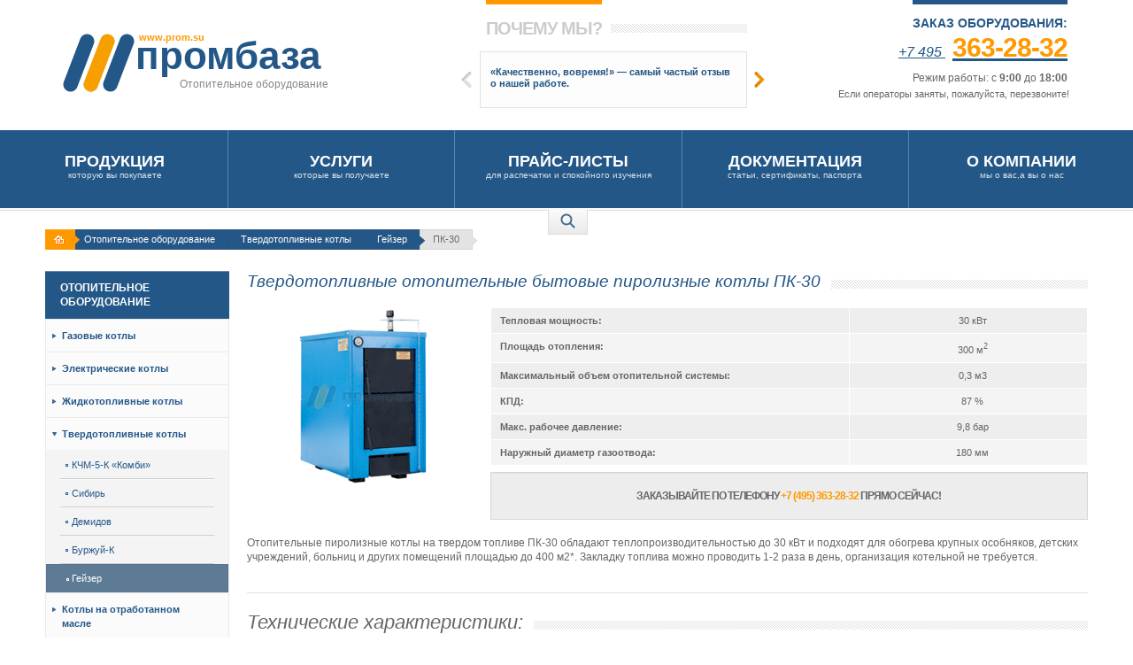

--- FILE ---
content_type: text/html; charset=UTF-8
request_url: https://www.prom.su/boilers/solid-fuel/gezer/gezer4
body_size: 8099
content:
<!DOCTYPE HTML>
<html>
<head>
<meta http-equiv="Content-Type" content="text/html; charset=utf-8">

<meta name="description" content="Твердотопливные отопительные бытовые пиролизные котлы&nbsp;ПК-30 вы можете купить в Москве и Московской области или заказать доставку в любой регион России. Цена составит всего -  руб. 
	
		
	Тепловая мощность:
	30&nbsp;кВт


	Площадь отопления:
	300&nbsp;м2


	Максимальный объем отопительной системы:
	0,3&nbsp;м3


	КПД:
	87&nbsp;%


	Макс. рабочее давление:
	9,8&nbsp;бар


	Наружный диаметр газоотвода:
	180&nbsp;мм


	
">
<base href="https://www.prom.su/" />
<meta property="og:type" content="og:product">
<meta property="og:title" content="ПК-30">
<meta property="og:image" content="https://www.prom.su//assets/images/gezer/bit.png">
<meta property="og:site_name" content="https://www.prom.su/">
<meta property="og:url" content="https://www.prom.su/boilers/solid-fuel/gezer/gezer4">
<title>ПК-30</title>
<meta name="viewport" content="width=device-width, initial-scale=1.0">
<link href="/assets/templates/v1/css/landscape.css" rel="stylesheet" type="text/css">
<link rel="stylesheet" media="(min-width: 300px) and (max-width: 359px)" href="/assets/templates/v1/css/min-300px.css">
<link rel="stylesheet" media="(min-width: 360px) and (max-width: 479px)" href="/assets/templates/v1/css/min-360px.css">
<link rel="stylesheet" media="(min-width: 480px) and (max-width: 639px)" href="/assets/templates/v1/css/min-480px.css">
<link rel="stylesheet" media="(min-width: 640px) and (max-width: 767px)" href="/assets/templates/v1/css/min-640px.css">
<link rel="stylesheet" media="(min-width: 768px) and (max-width: 1023px)" href="/assets/templates/v1/css/min-768px.css">
<link rel="stylesheet" media="(min-width: 1024px) and (max-width: 1279px)" href="/assets/templates/v1/css/min-1024px.css">
<link href="/assets/templates/v1/css/modal.css" rel="stylesheet" type="text/css">
<!--<link href="/assets/templates/v1/css/style.css" rel="stylesheet" type="text/css">-->
<!--[if lte IE 7]><link href="/assets/templates/v1/css/ie7.css" rel="stylesheet" type="text/css" /><![endif]-->
<!--[if lte IE 8]>
<script type="text/javascript" src="/assets/templates/v1/js/PIE.js"></script>
<script type="text/javascript" src="/assets/templates/v1/js/html5support.js"></script>
<![endif]-->
<!--[if lte IE 9]>
<script src="http://css3-mediaqueries-js.googlecode.com/svn/trunk/css3-mediaqueries.js"></script>
<![endif]-->
<!--<link rel="amphtml" href="https://www.prom.su/amp&page=gezer4">
<link rel="alternate" type="application/rss+xml" title="RSS-лента Промбаза. Отопительное оборудование." href="teploobmen/vodkon/vkksk/ksk20s1471">-->
<!--<script type="text/javascript" src="/assets/templates/v1/js/jquery.js"></script>
<script type="text/javascript" src="/assets/templates/v1/js/jquery.main.js"></script>
<script type="text/javascript" src="/assets/templates/v1/js/jquery.cookie.js"></script>-->
<link rel="stylesheet" href="/assets/components/ajaxform/css/default.css" type="text/css" />
</head>

<body>
<div class="wrapper">
  <div class="container">
    <div class="main-indent">

      <header class="header">
        <section itemscope itemtype="http://schema.org/Organization" class="in">
        	<meta itemprop="name" content="ООО «Компания «Промбаза»">
          <div itemprop="address" itemscope="" itemtype="http://schema.org/PostalAddress" class="logo"><a itemprop="url" href=""><img src="/assets/templates/v1/img/logo_m.png" width="83" height="66" alt="Промбаза"><span class="logo_tx">промбаза</span> <span class="text">Отопительное оборудование</span> <span class="addr">www.prom.su</span></a>
          <meta itemprop="description" content="9 часов в день, 5 дней в неделю, 247 дней в году, 6 лет подряд мы занимаемся поставками промышленного отопительного оборудования нашим любимым клиентам.Десятки тысяч котельных в частных домах и дачах, тысячи котельных ЖКХ по всей стране, сотни крупных заводов, фабрик и других промышленных производств — это те места, которые отапливаются поставленным нами оборудованием.16 принципиально разных типов оборудования, более 9000 номенклатурных позиций насчитывает наш последний обобщенный прайс-лист.В своей работе мы придерживаемся принципов:Всегда в срок, Компетентная поставка, Разумные цены.">
					<meta itemprop="addressLocality" content="Москва">
					<meta itemprop="streetAddress" content="Рязанский&nbsp;пр-кт, д.&thinsp;86/1, стр.&thinsp;3, 2-й&nbsp;этаж">
					<meta itemprop="postalCode" content="109542">
					<meta itemprop="telephone" content="+7&nbsp;(495)&nbsp;363-28-32">
					<meta itemprop="email" content="info@prom.su">
          </div>
          <section class="phone-hold">
            <div class="head"><span>Заказ оборудования:</span></div>
            <!-- end header-->
            <div class="phone"><a href="tel:+74953632832">+7 495 <strong>363-28-32</strong></a></div>
            Режим работы: с <strong>9:00</strong> до <strong>18:00</strong>
			<small>Если операторы заняты, пожалуйста, перезвоните!</small></section>
          <!-- end .phone-hold-->
		            <section class="reasons">
            <div class="head"><span>почему мы?</span><em></em></div>
            <!-- end .head-->
            <div class="wrap">
              <section class="hold">
<ul><li><div class="bg"><span class="c"><span class="cell"><!--[if lte IE 7]><span><span><![endif]-->
&laquo;Качественно, вовремя!&raquo;&nbsp;&mdash;&nbsp;самый частый отзыв о&nbsp;нашей работе.
<!--[if lte IE 7]></span></span><![endif]--></span></span></div></li>

<li><div class="bg"><span class="c"><span class="cell"><!--[if lte IE 7]><span><span><![endif]-->
Только прямые заводские поставки и следовательно низкие цены.
<!--[if lte IE 7]></span></span><![endif]--></span></span></div></li>

<li><div class="bg"><span class="c"><span class="cell"><!--[if lte IE 7]><span><span><![endif]-->
Особые скидки для постоянных или оптовых покупателей.
<!--[if lte IE 7]></span></span><![endif]--></span></span></div></li>

<li><div class="bg"><span class="c"><span class="cell"><!--[if lte IE 7]><span><span><![endif]-->
Доставка без хлопот&nbsp;&mdash;&nbsp;мы берем на себя все вопросы с доставкой. Вам остается только получить товар.
<!--[if lte IE 7]></span></span><![endif]--></span></span></div></li>

</ul>
              </section>
              <!-- end .hold-->
              <div class="prev"></div>
              <div class="next"></div>
            </div>
            <!-- end .wrap--> 
          </section>
          <!-- end .reasons--> 

        </section>
        <!-- end .in--> 
      </header>
      <!-- end .header-->

	  <nav class="menu">
  <ul>
	<li class="size1"><a href="/catalog"><strong>Продукция</strong> которую вы покупаете</a></li>
	<li class="size2 even"><a href="/service"><strong>Услуги</strong> которые вы получаете</a></li>
	<li class="size3"><a href="/prices"><strong>Прайс-листы</strong> для распечатки и&nbsp;спокойного изучения</a></li>
	<li class="size4 even"><a href="/docs"><strong>Документация</strong>статьи, сертификаты, паспорта</a></li>
	<li class="size5"><a href="/company"><strong>О компании</strong> мы о вас,а вы о нас</a></li>
  </ul>
</nav>
<!-- end .menu-->


<section class="search">

  <div class="toggle"><span></span></div>

  <div class="hold">
	<div class="bg">
	  <form action="search" method="get">
  <fieldset>
    <input type="text" name="search" id="search" value="" placeholder="Введите запрос" />
    <input type="hidden" name="id" value="2" /> 
	<span class="btn">Поиск
		<input type="submit" value="">
	</span>
  </fieldset>
</form>

	</div>
  </div>
  <!-- end .hold--> 
</section>
<!-- end .search-->


<div class="content">
  

<ul class="path">
  <li><a class="home" href="#">На главную</a></li>
  <li><a href="boilers/" title="Отопительное оборудование">Отопительное оборудование</a><em></em></li>
<li><a href="boilers/solid-fuel/" title="Твердотопливные котлы">Твердотопливные котлы</a><em></em></li>
<li><a href="boilers/solid-fuel/gezer/" title="Гейзер">Гейзер</a><em></em></li>
<li class="last"><span>ПК-30</span><em></em></li>

</ul>
<!-- end .path-->


  <div class="two-cols">
  	<aside class="aside">
	<ul class="menu2">
		<li class="open" >
	<a href="boilers/" title="Отопительное оборудование"><span>Отопительное оборудование</span></a>
	<ul class="lvl2">
	<li  >
	<a href="boilers/gas/" title="Газовые котлы"><span>Газовые котлы</span></a>
	
</li><li  >
	<a href="boilers/electric/" title="Электрические котлы"><span>Электрические котлы</span></a>
	
</li><li  >
	<a href="boilers/liquid-fuel/" title="Жидкотопливные котлы"><span>Жидкотопливные котлы</span></a>
	
</li><li class="open" >
	<a href="boilers/solid-fuel/" title="Твердотопливные котлы"><span>Твердотопливные котлы</span></a>
	<ul class="lvl3">
	<li  >
	<a href="boilers/solid-fuel/kchm5k/" title="Твердотопливные котлы КЧМ-5-К &laquo;Комби&raquo;">КЧМ-5-К &laquo;Комби&raquo; <em> </em></a>
	
</li><li  >
	<a href="boilers/solid-fuel/sibir/" title="Твердотопливные котлы Сибирь">Сибирь <em> </em></a>
	
</li><li  >
	<a href="boilers/solid-fuel/demidov/" title="Твердотопливные котлы Демидов">Демидов <em> </em></a>
	
</li><li  >
	<a href="boilers/solid-fuel/burk/" title="Твердотопливные котелы Буржуй-К">Буржуй-К <em> </em></a>
	
</li><li class="open" >
	<a href="boilers/solid-fuel/gezer/" title="Твердотопливные котелы Гейзер">Гейзер <em> </em></a>
	<ul class="lvl4">
	
</ul>
</li>
</ul>
</li><li  >
	<a href="boilers/oil/" title="Котлы на отработанном масле"><span>Котлы на отработанном масле</span></a>
	
</li><li  >
	<a href="boilers/gas-boilers/" title="Газовые водонагреватели"><span>Газовые водонагреватели</span></a>
	
</li><li  >
	<a href="boilers/elvodn/" title="Электрические водонагреватели"><span>Электроводонагреватели</span></a>
	
</li><li  >
	<a href="boilers/teni/" title="ТЭНы"><span>ТЭНы</span></a>
	
</li>
</ul>
</li><li  >
	<a href="kalor/" title="Калориферы"><span>Калориферы</span></a>
	
</li><li  >
	<a href="ventobr/" title="Вентиляционное оборудование"><span>Вентиляционное оборудование</span></a>
	
</li><li  >
	<a href="teploobmen/" title="Теплообменное оборудование"><span>Теплообменное оборудование</span></a>
	
</li><li  >
	<a href="kabelpr/" title="Кабельная продукция"><span>Кабельная продукция</span></a>
	
</li><li  >
	<a href="epg/" title="Электропарогенераторы"><span>Электропарогенераторы</span></a>
	
</li>
	</ul>
	<!-- end .menu2--> 
</aside>
<!-- end .aside-->
	<section itemscope itemtype="http://schema.org/Product" class="mainContent">
		<meta itemprop="weight" content="340">
		<meta itemprop="material" content="">
		<meta itemprop="manufacturer" content="">
		<meta itemprop="description" content="Твердотопливные отопительные бытовые пиролизные котлы&nbsp;ПК-30 вы можете купить в Москве и Московской области или заказать доставку в любой регион России. Цена всего -  ₽. 
	
		
	Тепловая мощность:
	30&nbsp;кВт


	Площадь отопления:
	300&nbsp;м2


	Максимальный объем отопительной системы:
	0,3&nbsp;м3


	КПД:
	87&nbsp;%


	Макс. рабочее давление:
	9,8&nbsp;бар


	Наружный диаметр газоотвода:
	180&nbsp;мм


	
">
		<article class="item item2">
		<header class="title">
		  <h1 itemprop="name" class="blue">Твердотопливные отопительные бытовые пиролизные котлы&nbsp;ПК-30</h1>
		  <span class="line"></span>
		</header>
		<div class="hold">
		  <div class="img">
			<span class="c">
			  <span class="cell">
				<img itemprop="image" class="img-l" src="/assets/components/phpthumbof/cache/bit.27f56b64ba907effe6f920b85947c8b24366.png?" alt="Твердотопливные отопительные бытовые пиролизные котлы&nbsp;ПК-30" title="Твердотопливные отопительные бытовые пиролизные котлы&nbsp;ПК-30"/>
			  </span>
			</span>
		  </div>
		  <div class="nofloat">
			<div itemprop="offers" itemscope itemtype="http://schema.org/Offer" class="clearfix">
				<meta itemprop="price" content="">
				<meta itemprop="priceCurrency" content="RUB">
				<link itemprop="availability" href="http://schema.org/InStock">
				
			  <div class="nofloat">
			  	<div itemprop="description" class="table">
					<table>
	<tbody>
		<tr class="c1">
	<td><strong>Тепловая мощность:</strong></td>
	<td class="center size3">30&nbsp;кВт</td>
</tr>
<tr class="c0">
	<td><strong>Площадь отопления:</strong></td>
	<td class="center size3">300&nbsp;м<sup>2</sup></td>
</tr>
<tr class="c1">
	<td><strong>Максимальный объем отопительной системы:</strong></td>
	<td class="center size3">0,3&nbsp;м3</td>
</tr>
<tr class="c0">
	<td><strong>КПД:</strong></td>
	<td class="center size3">87&nbsp;%</td>
</tr>
<tr class="c1">
	<td><strong>Макс. рабочее давление:</strong></td>
	<td class="center size3">9,8&nbsp;бар</td>
</tr>
<tr class="c0">
	<td><strong>Наружный диаметр газоотвода:</strong></td>
	<td class="center size3">180&nbsp;мм</td>
</tr>

	</tbody>
</table>
				</div>
			  </div>
			</div>
			<div class="buy">
				Заказывайте по&nbsp;телефону <span class="orange">+7&nbsp;(495)&nbsp;363-28-32</span> прямо сейчас!
			</div>
		  </div>
		</div>
	  </article>
	  <!-- end .item .item2 -->
	  <header class="title">
		<span class="line"></span>
	  </header>
	  
	  <p>Отопительные пиролизные котлы на&nbsp;твердом топливе ПК-30 обладают теплопроизводительностью до&nbsp;30&nbsp;кВт и&nbsp;подходят для обогрева крупных особняков, детских учреждений, больниц и&nbsp;других помещений площадью до&nbsp;400 м2*. Закладку топлива можно проводить 1-2 раза в&nbsp;день, организация котельной не&nbsp;требуется.</p>
		
	  
	  <header class="title">
	    <div class="hr"> </div>
		<h2>Технические характеристики:</h2>
		<span class="line"></span>
	  </header>
	  <!-- end .title -->
	  <div class="table features">
	  	<table>
	<tbody>
		<tr class="c1">
	<td><strong>Тепловая мощность:</strong></td>
	<td class="center size3">30&nbsp;кВт</td>
</tr>
<tr class="c0">
	<td><strong>Площадь отопления:</strong></td>
	<td class="center size3">300&nbsp;м<sup>2</sup></td>
</tr>
<tr class="c1">
	<td><strong>Максимальный объем отопительной системы:</strong></td>
	<td class="center size3">0,3&nbsp;м3</td>
</tr>
<tr class="c0">
	<td><strong>КПД:</strong></td>
	<td class="center size3">87&nbsp;%</td>
</tr>
<tr class="c1">
	<td><strong>Макс. рабочее давление:</strong></td>
	<td class="center size3">9,8&nbsp;бар</td>
</tr>
<tr class="c0">
	<td><strong>Наружный диаметр газоотвода:</strong></td>
	<td class="center size3">180&nbsp;мм</td>
</tr>
<tr class="c1">
	<td><strong>Объем топки:</strong></td>
	<td class="center size3">150&nbsp;л</td>
</tr>
<tr class="c0">
	<td><strong>Дополнительная информация:</strong></td>
	<td class="center size3">Возможность установить ТЭН</td>
</tr>
<tr class="c1">
	<td><strong>Назначение:</strong></td>
	<td class="center size3">Отопление</td>
</tr>
<tr class="c0">
	<td><strong>Гарантия:</strong></td>
	<td class="center size3">36 месяцев</td>
</tr>
<tr class="c1">
	<td><strong>Страна производства:</strong></td>
	<td class="center size3">Россия</td>
</tr>
<tr class="c0">
	<td><strong>Масса:</strong></td>
	<td class="center size3">340&nbsp;кг</td>
</tr>
<tr class="c1">
	<td><strong>Топливо:</strong></td>
	<td class="center size3">дрова,<br/>щепу,<br/>брикеты,<br/>пеллеты</td>
</tr>

	</tbody>
</table>
	  </div>
	  
	  <!-- end .features -->
	  <header class="title"><h2>Котел поставляется в&nbsp;следующей комплектации:</h2><span class="line"></span></header><ul><li>Котел ПК-30;</li><li>зольник;</li><li>терморегулятор;</li><li>термоманометр</li><li>шибер;</li><li>колосники;</li><li>техническое руководство;</li></ul>
	  <div class="footprice"><a href="boilers/solid-fuel/gezer/gezer4#" class="modal">Купить Твердотопливные отопительные бытовые пиролизные котлы&nbsp;ПК-30</a></div>
		<div class="q-socialblock q-socblock10  q-normal q-padding1"><div class="q-button q-fb" onclick="Share.facebook()"></div><div class="q-button q-vk" onclick="Share.vkontakte()"></div><div class="q-button q-ok" onclick="Share.odnoklassniki()"></div><div class="q-button q-tw" onclick="Share.twitter()"></div><div class="q-button q-ma" onclick="Share.mailru()"></div><div class="q-button q-g" onclick="Share.googleplus()"></div></div>
	  <div class="info-ind">
  <header class="title3 red">
	  Справочная информация и документация
	  <div class="hr"></div>
	  <span class="icon-help"></span>
  </header>
  <ul class="info-links">
	  <li>
	<a class="btn" href="prices/price-gezer" target='_blank'>Цены (прайс) на твердотопливные котлы Гейзер</a>
</li><li>
	<a class="btn" href="/assets/files/docs/gezer/gpk10_150.pdf" target='_blank'>Паспорт и&nbsp;руководство пользователя на&nbsp;котлы Гезер ПК</a>
</li>
  </ul>
</div>

	</section>
	<!-- end .mainContent-->
	
  </div>
  <!-- end .two-cols--> 
</div>
<!-- end .content-->
<div class="footer-place"></div>


    </div>
    <!-- end .main-indent--> 
  </div>
  <!-- end .container-->
  <div class="mainbg-t"></div>
  <div class="mainbg-b"></div>
</div>
<!-- end .wrapper-->
<footer class="footer">
  <div class="container">
    <div class="main-indent">
      <div class="bg">
        <div class="two-cols">
        	<aside class="aside">
            <div class="title2">Контакты:</div>
            <div class="contacts">
            	Телефон: <a href="tel:+7(495)3632832"><span>+7&nbsp;(495)&nbsp;363-28-32</span></a><br>
              E-mail: <a href="mailto:info@prom.su"><span>info@prom.su</span></a><br>
              <a href="company/details/">Реквизиты компании</a><br>
              <a href="company/contacts">Контактная информация</a>
			  
			  <!-- Yandex.Metrika counter -->
<script type="text/javascript">
(function (d, w, c) {
    (w[c] = w[c] || []).push(function() {
        try {
            w.yaCounter23934013 = new Ya.Metrika({id:23934013,
                    webvisor:true,
                    clickmap:true,
                    trackLinks:true,
                    accurateTrackBounce:true});
        } catch(e) { }
    });

    var n = d.getElementsByTagName("script")[0],
        s = d.createElement("script"),
        f = function () { n.parentNode.insertBefore(s, n); };
    s.type = "text/javascript";
    s.async = true;
    s.src = (d.location.protocol == "https:" ? "https:" : "http:") + "//mc.yandex.ru/metrika/watch.js";

    if (w.opera == "[object Opera]") {
        d.addEventListener("DOMContentLoaded", f, false);
    } else { f(); }
})(document, window, "yandex_metrika_callbacks");
</script>
<noscript><div><img src="//mc.yandex.ru/watch/23934013" style="position:absolute; left:-9999px;" alt="" /></div></noscript>
<!-- /Yandex.Metrika counter -->
			  <!-- Global site tag (gtag.js) - Google Analytics -->
<script async src="https://www.googletagmanager.com/gtag/js?id=UA-114245833-1"></script>
<script>
  window.dataLayer = window.dataLayer || [];
  function gtag(){dataLayer.push(arguments);}
  gtag('js', new Date());

  gtag('config', 'UA-114245833-1');
</script>

			  <!--LiveInternet counter--><script type="text/javascript"><!--
new Image().src = "//counter.yadro.ru/hit?r"+
escape(document.referrer)+((typeof(screen)=="undefined")?"":
";s"+screen.width+"*"+screen.height+"*"+(screen.colorDepth?
screen.colorDepth:screen.pixelDepth))+";u"+escape(document.URL)+
";"+Math.random();//--></script><!--/LiveInternet-->

			</div>
            <!-- end .contacts-->
          </aside>
          <section class="mainContent">
			<div class="title2">Популярные страницы:</div>
<nav class="links">
<a href="boilers/gas/akgv/">Боринские котлы АКГВ</a>
<span>|</span><a href="boilers/gas/aogv/">Боринские котлы АОГВ</a>
<span>|</span><a href="boilers/gas/ishma/">Котлы ИШМА</a>
<span>|</span><a href="boilers/solid-fuel/kchm5k/">Котлы КЧМ-5-К Комби</a>
<span>|</span><a href="boilers/electric/epz/">Котлы ЭПЗ</a>

</nav>
<!-- end .links-->
			<div class="q-socialblock q-socblock10 q-large">
	<a target="_blank" href="https://vk.com/public164569383" rel="nofollow"><div class="q-button q-vk"></div></a>
	<a target="_blank" href="https://twitter.com/Prombase" rel="nofollow"><div class="q-button q-tw"></div></a>
	<!--<a target="_blank" href="https://www.instagram.com/promyshlennoeoborudovanie/" rel="nofollow"><div class="q-button q-in"></div></a>-->
	<a target="_blank" href="https://plus.google.com/116865891966940714094" rel="nofollow"><div class="q-button q-g"></div></a>
</div>
            <div class="copy">© 2007-2025 «Промбаза.ру»<br>
              Все права защищены.<br>
			  Использование материалов сайта на&nbsp;других сайтах или в&nbsp;печатных материалах запрещено<br/> и&nbsp;будет преследоваться в&nbsp;судебном порядке.
			  <br/>
			  Обращаем Ваше внимание на то, что данный интернет-сайт носит исключительно информационный характер и ни при каких условиях информационные материалы и цены, размещенные на сайте, не являются публичной офертой, определяемой положениями Статей 435 и 437 Гражданского кодекса РФ.
			  </div>
          </section>
          <!-- end .mainContent-->
          
          <!-- end .aside--> 
        </div>
        <!-- end .two-cols--> 
      </div>
      <div class="bg1"></div>
    </div>
    <!-- end .main-indent--> 
  </div>
  <!-- end .container--> </footer>
<!-- end .footer-->
<script type="text/javascript" src="/assets/templates/v1/js/jquery.js"></script>
<script type="text/javascript" src="/assets/templates/v1/js/jquery.main.js"></script>
<script type="text/javascript" src="/assets/templates/v1/js/jquery.cookie.js"></script>
<script type="text/javascript" src="/assets/templates/v1/js/modal.js"></script>
<script type="text/javascript" src="/assets/templates/v1/js/modal.js"></script>
<div id="modal_form">
	  <h3>Купить!</h3>
	  <div class="comment">Оставьте заявку и наш специалист свяжется с вами в ближайшее время!</div>
      <a class="exit"></a>
<form method="post" class="ajax_form af_example">
        <input type="hidden" name="title" value="ПК-30">
	    <input type="hidden" name="link" value="boilers/solid-fuel/gezer/gezer4">
        <input type="text" placeholder="Как вас зовут?" value="" name="name" id="name" class="input_text form-control"/>
        <input type="text" placeholder="Контактный телефон *" name="phone" value="" id="phone" class="phone-zv form-control"/>
        <div class="checkbox">
    <label>
      <input type="checkbox" required=""> Согласен на обработку персональных данных
    </label>
  </div>
<p class="text-small">Ставя отметку, я даю свое согласие на обработку моих персональных данных в соответствии с законом №152-ФЗ «О персональных данных» от 27.07.2006 и принимаю условия <a href="soglopd/" rel="nofollow" target="_blank">Пользовательского соглашения</a></p>
		<div class="comment">Поля отмеченные <span class="required">*</span> обязательны для заполнения</div>
        <input class="button" type="submit" value="Перезвоните мне">

	<input type="hidden" name="af_action" value="465f4eab0a20fabde2c511d896c47229" />
</form>
</div>
<div id="overlay"></div>
<script type="text/javascript" src="/assets/templates/v1/js/soc.js"></script>
<!-- BEGIN JIVOSITE CODE {literal} -->
<script type='text/javascript'>
(function(){ var widget_id = '7Hn88iMD6W';var d=document;var w=window;function l(){
var s = document.createElement('script'); s.type = 'text/javascript'; s.async = true; s.src = '//code.jivosite.com/script/widget/'+widget_id; var ss = document.getElementsByTagName('script')[0]; ss.parentNode.insertBefore(s, ss);}if(d.readyState=='complete'){l();}else{if(w.attachEvent){w.attachEvent('onload',l);}else{w.addEventListener('load',l,false);}}})();</script>
<!-- {/literal} END JIVOSITE CODE -->
<script type="text/javascript" src="/assets/components/ajaxform/js/default.js"></script>
<script type="text/javascript">AjaxForm.initialize({"assetsUrl":"\/assets\/components\/ajaxform\/","actionUrl":"\/assets\/components\/ajaxform\/action.php","closeMessage":"\u0437\u0430\u043a\u0440\u044b\u0442\u044c \u0432\u0441\u0435","formSelector":"form.ajax_form","pageId":4366});</script>
</body>
</html>

--- FILE ---
content_type: text/css
request_url: https://www.prom.su/assets/templates/v1/css/min-480px.css
body_size: 1096
content:
@charset "utf-8";
.reasons {
    position: inherit !important;
    margin: auto;
    left: 0 !important;
    margin-top: 5%;
}
.header {
    margin-top: 3%;
}
.header .in {
    height: 100% !important;
}
.logo {
    position: inherit !important;
    top: inherit !important;
    left: 20% !important;
    -webkit-transform: scale(1.2);
    -moz-transform: scale(1.2);
    -o-transform: scale(1.2);
}

.logo_tx {
    font-size: 36px !important;
}
.logo .text {
    left: inherit !important;
}
.logo img {
    width: 83px;
}
.phone-hold {
     text-align: center !important;
    position: inherit !important;
    top: 5% !important;
    right: inherit !important;
}
.phone-hold .head {
    margin-top: 5% !important;
}
.phone-hold .head span {
    float: none !important;
    border-top: none !important;
}
.menu strong {
    font: bold 13px "Trebuchet MS", Arial, Helvetica, sans-serif !important;
}
.menu ul {
    display: inherit !important;
    width: 100% !important;
    padding: 0 !important;
    margin-top: 5% !important;
}
.menu ul li {
  border-right: 1px solid #FAFAFA !important;
}
.menu a:hover {
    background: none !important;
    text-decoration: underline;
}
.menu a, .menu span {
    height: 35px !important;
    padding: 17px 0 0 !important;
    color: #235788 !important;
}
.menu .size1 {
    width: 18% !important;
    border-left: none !important;
}
.menu .size2 {
    width: 14% !important;
}
.menu .size3 {
    width: 22% !important;
}
.menu .size4 {
    width: 25% !important;
}
.menu .size5 {
    width: 19% !important;
    border-right: none !important;
}
.search .bg {
    width: 70% !important;
}
.search .toggle {
    bottom: -23px !important;
    height: 22px !important;
}
.path {
    font: normal 9px/15px Tahoma, Geneva, sans-serif !important;
}
.mainContent {
    margin-top: 5%;
}
.content {
   margin-top: 15% !important;
}
.two-cols {
    display: inherit !important;
}
.aside {
    width: 100% !important;
}
.nofloat {
    width: 100%;
    margin-top: 5%;
}
.catalog1 .nofloat {
    padding: 0 !important;
}
.catalog1 article {
    font: italic 15px/22px "Trebuchet MS", Arial, Helvetica, sans-serif !important;
}
.item h1 {
    text-align: center;
    font-weight: bold;
}
.item .img {
    width: 100% !important;
}
.item .text {
    float: right;
    width: inherit !important;
}
.item2 .img {
    width: 100% !important;
}
.item2 .price {
    width: 100% !important;
    float: none !important;
}
.footer {
    //margin-top: -358px !important;
}
.footer .bg {
    background: none !important;
}
.footer .bg1 {
    border-left: none !important;
}
.info-ind {
    padding: 0 0 0 10px !important;
}
.title {
    text-align: center;
}
.title3 {
    font: bold italic 20px/28px "Trebuchet MS", Arial, Helvetica, sans-serif !important;
}
.hr + .info-ind {
    margin-top: 0px !important;
}
.hr {
    margin: 16px 0 9px 0 !important;
}
.info-links li {
    padding: 0 !important;
    margin: 0 !important;
}
img {
    width: 100%;
}
.img-l {
    width: 100%;
}
.slide-block.open.clearfix div {
    margin-left: 0 !important;
}
.catalog-fields li {
    padding: 0 !important;
}
.catalog-fields .l {
    position: inherit !important;
}
.catalog .img {
    width: 100% !important;
	position: initial !important;
}
div.same-products {
    float: none !important;
}
.half {
    width: 100% !important;
}
#contactsPage {
    text-align: center;
}
#contactsPage .phone strong {
    font-size: 24px !important;
}
.arrs {
    padding: 0 !important;
}
.arrs li {
    padding: 0 !important;
    background: none !important;
}
.features {
    width: 100% !important;
}
.table td {
    padding: 6px 6px !important;
}
.table table {
    width: 102% !important;
    font-size: 10px !important;
}
.table.price .price {
    font-size: 11px !important;
}
.table .size2 {
    width: 18% !important;
}
.catalog1 .img {
    left: 28%;
}
.footprice {
    width: 90% !important;
}
#modal_form {
    width: 85% !important;
    padding: 5px !important;
    top: 5% !important;
}
#modal_form .comment {
    padding: 5px 0 !important;

}
#modal_form input[type="text"] {
    margin-bottom: 5px !important;
}

--- FILE ---
content_type: text/css
request_url: https://www.prom.su/assets/templates/v1/css/min-1024px.css
body_size: 167
content:
.header {
    padding: 0 3% !important;
}
.logo {
    left: 0 !important;
}
.reasons {
    left: 37% !important;
}
.content {
    padding: 0 2% !important;
}
.menu2 li a span {
    padding: 3%;
}.aside {
    width: 28% !important;
 }
 .features {
    width: 100% !important;
}
.footer .bg1 {
    left: 23% !important;
}